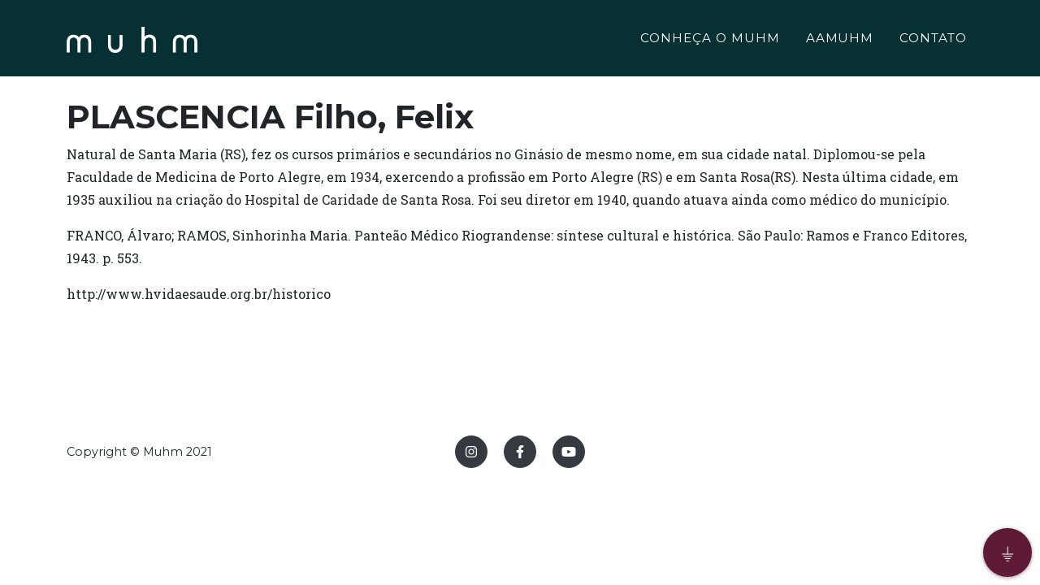

--- FILE ---
content_type: text/html; charset=UTF-8
request_url: https://www.muhm.org.br/biografiasmedicas/biografia/1167
body_size: 4355
content:
<!DOCTYPE html>
<html lang="pt-BR">

<head>
    <meta charset="utf-8" />
    <meta name="viewport" content="width=device-width, initial-scale=1, shrink-to-fit=no" />
    <!--Header-->
    <title>Museu de História da Medicina do Rio Grande do Sul</title>
    <meta name="title" content="Museu de História da Medicina do Rio Grande do Sul">
    <meta name="description" content="O Museu de História da Medicina do Rio Grande do Sul (MUHM) foi inaugurado em 18 de outubro de 2007, 
    no prédio Histórico do Hospital Beneficência Portuguesa de Porto Alegre.">
    <meta itemprop="image" content="/imagens/capa.jpg">
    <!--Fim Header-->
    <!--Twiter-->
    <meta property="twitter:description"
        content="O Museu de História da Medicina do Rio Grande do Sul (MUHM) foi inaugurado em 18 de outubro de 2007, no prédio Histórico do Hospital Beneficência Portuguesa de Porto Alegre.">
    <meta property="twitter:card" content="summary_large_image">
    <meta property="twitter:title" content="Simers verifica problemas estruturais em Capão da Canoa">
    <meta property="twitter:image" content="/imagens/capa.jpg">
    <!--Fim Twiter-->
    <!--Facebook-->
    <meta property="og:url" content="">
    <meta property="og:type" content="article">
    <meta property="og:title" content="Museu de História da Medicina do Rio Grande do Sul">
    <meta property="og:description"
        content="O Museu de História da Medicina do Rio Grande do Sul é uma instituição voltada para a preservação da memória Médica e da história da saúde do Estado. Suas ações centram-se na conservação e organização dos acervos  ligados à esta area, bem como de sua comunicação através das exposições.">
    <meta property="og:image" content="/imagens/favicon-32x32.jpg">
    <!--Fim Facebook-->
    <link rel="shortcut icon" href="/imagens/favicon.png" type="image/x-icon">
    <!-- Font Awesome icons (free version)-->
    <script src="https://use.fontawesome.com/releases/v5.15.1/js/all.js" crossorigin="anonymous"></script>
    <!-- Google fonts-->
    <!-- Google tag (gtag.js) -->
    <script async src="https://www.googletagmanager.com/gtag/js?id=G-P9X6BWD6HQ"></script>
    <script>
    window.dataLayer = window.dataLayer || [];

    function gtag() {
        dataLayer.push(arguments);
    }
    gtag('js', new Date());

    gtag('config', 'G-P9X6BWD6HQ');
    </script>
    <link href="https://fonts.googleapis.com/css?family=Montserrat:400,700" rel="stylesheet" type="text/css" />
    <link href="https://fonts.googleapis.com/css?family=Droid+Serif:400,700,400italic,700italic" rel="stylesheet"
        type="text/css" />
    <link href="https://fonts.googleapis.com/css?family=Roboto+Slab:400,100,300,700" rel="stylesheet" type="text/css" />
    <!-- Core theme CSS (includes Bootstrap)-->
    <link href="/css/styles.css" rel="stylesheet" />
    <style>
    #WIX_ADS {
        display: none;
    }

    .close {
        display: none;
    }

    .fabmuhm {
        position: fixed;
        bottom: 10px;
        right: 10px;
    }

    .fabmuhm button {
        cursor: pointer;
        width: 48px;
        height: 48px;
        border-radius: 30px;
        background-color: #5f1a37;
        border: none;
        box-shadow: 0 1px 5px rgba(0, 0, 0, .4);
        font-size: 24px;
        color: white;

        -webkit-transition: .2s ease-out;
        -moz-transition: .2s ease-out;
        transition: .2s ease-out;
    }

    .fabmuhm button:focus {
        outline: none;
    }

    .fabmuhm button.main {
        position: absolute;
        width: 60px;
        height: 60px;
        border-radius: 30px;
        background-color: #5f1a37;
        right: 0;
        bottom: 0;
        z-index: 20;
    }

    .fabmuhm button.main:before {
        content: '⏚';
    }

    .fabmuhm ul {
        position: absolute;
        bottom: 0;
        right: 0;
        padding: 0;
        padding-right: 5px;
        margin: 0;
        list-style: none;
        z-index: 10;

        -webkit-transition: .2s ease-out;
        -moz-transition: .2s ease-out;
        transition: .2s ease-out;
    }

    .fabmuhm ul li {
        display: flex;
        justify-content: flex-start;
        position: relative;
        margin-bottom: -10%;
        opacity: 0;

        -webkit-transition: .3s ease-out;
        -moz-transition: .3s ease-out;
        transition: .3s ease-out;
    }

    .fabmuhm ul li label {
        margin-right: 10px;
        white-space: nowrap;
        display: block;
        margin-top: 10px;
        padding: 0px 8px;
        background-color: white;
        box-shadow: 0 1px 3px rgba(0, 0, 0, .2);
        border-radius: 3px;
        height: 30px;
        font-size: 16px;
        pointer-events: none;
        opacity: 1;
        width: 75%;
        -webkit-transition: .2s ease-out;
        -moz-transition: .2s ease-out;
        transition: .2s ease-out;
    }

    .fabmuhm.show button.main,
    .fabmuhm.show button.main {
        outline: none;
        background-color: #5f1a37;
        box-shadow: 0 3px 8px rgba(0, 0, 0, .5);
    }

    .fabmuhm.show button.main:before,
    .fabmuhm.show button.main:before {
        content: '↑';
    }

    .fabmuhm.show button.main+ul,
    .fabmuhm.show button.main+ul {
        bottom: 70px;
    }

    .fabmuhm.show button.main+ul li,
    .fabmuhm.show button.main+ul li {
        margin-bottom: 10px;
        opacity: 1;
    }
    #mainNav.navbar-shrink {
        background-color: #073034!important;
    }
    #simers .btn-primary, #contact .btn-primary{
          background-color: #5f1a37!important;
    }
    </style>
</head>


<body id="page-top">
        <nav class="navbar navbar-expand-lg navbar-dark fixed-top" id="mainNav">
        <div class="container">
            <a class="navbar-brand js-scroll-trigger" href="/site#page-top" style="color: #fff"><img
                    src="/imagens/muhmbranco.png" max-width="700px"></a>
            <button class="navbar-toggler navbar-toggler-right" type="button" data-toggle="collapse"
                data-target="#navbarResponsive" aria-controls="navbarResponsive" aria-expanded="false"
                aria-label="Toggle navigation">
                Menu
                <i class="fas fa-bars ml-1"></i>
            </button>
            <div class="collapse navbar-collapse" id="navbarResponsive">
                <ul class="navbar-nav text-uppercase ml-auto">
                    <li class="nav-item"><a class="nav-link js-scroll-trigger"
                            href="/#conhecaomuhm">CONHEÇA O MUHM</a></li>
                    <!-- <li class="nav-item"><a class="nav-link js-scroll-trigger" href="#missao">MISSÃO</a></li> -->
                    <li class="nav-item"><a class="nav-link js-scroll-trigger"
                            href="/#aamuhm">AAMUHM</a></li>
                    <!--<li class="nav-item"><a class="nav-link js-scroll-trigger" href="/site#simers">SIMERS</a></li>-->
                    <li class="nav-item"><a class="nav-link js-scroll-trigger"
                            href="/#contact">CONTATO</a></li>
                </ul>
            </div>
        </div>
    </nav>

    <style>
    #mainNav {
        background-color: #073034;
    }
</style>

<section class="page-section">
    <br>
    <div class="container">
        <!-- Submenu -->
        <div class='row'>
            <div class="col-md-12 mb-4">
                <h1>PLASCENCIA Filho, Felix</h1>
                <p>Natural de Santa Maria (RS), fez os cursos prim&aacute;rios e secund&aacute;rios no Gin&aacute;sio de mesmo nome, em sua cidade natal. Diplomou-se pela Faculdade de Medicina de Porto Alegre, em 1934, exercendo a profiss&atilde;o em Porto Alegre (RS) e em Santa Rosa(RS). Nesta &uacute;ltima cidade, em 1935 auxiliou na cria&ccedil;&atilde;o do Hospital de Caridade de Santa Rosa. Foi seu diretor em 1940, quando atuava ainda como m&eacute;dico do munic&iacute;pio.</p>

<p>FRANCO, &Aacute;lvaro; RAMOS, Sinhorinha Maria. Pante&atilde;o M&eacute;dico Riograndense: s&iacute;ntese cultural e hist&oacute;rica. S&atilde;o Paulo: Ramos e Franco Editores, 1943. p. 553.</p>

<p>http://www.hvidaesaude.org.br/historico</p>
            </div>
        </div>
    </div>
</section>
    
<div id="myModal" class="modal fade" tabindex="-1" aria-hidden="true">
<div class="modal-dialog modal-lg">
<div class="modal-content">
<div class="modal-header">

<button type="button" class="btn-close" data-bs-dismiss="modal" aria-label="Close"></button>
</div>
<div class="modal-body">
<div id='modalContent'><p>Entrada gratuita.</p><button class='btn btn-md btn-primary' onclick='$("#myModal").modal("toggle")'>Fechar</button></div>
</div>

</div>
</div>
</div>
    <footer class="footer py-4 d-none d-md-block">
        <div class="fabmuhm">
            <button class="main">
            </button>
            <ul>
                <li>
                    <label>Acervos</label>
                    <button>

                        <a href="/acervos">
                            <i style="left: 180px;" class="fas fa-book-open fa-stack-1x fa-inverse"></i>
                        </a>
                    </button>
                </li>
                <li>
                    <label>Obras Digitalizadas</label>
                    <button>
                        <a href="/obras-digitalizadas">
                            <i style="left: 180px;" class="fas fa-desktop fa-stack-1x fa-inverse"></i>
                        </a>
                    </button>
                </li>
                <li>
                    <label>Setor Educativo</label>
                    <button>
                        <a href="/setoreducativo">
                            <i style="left: 180px;" class="fas fa-book-reader fa-stack-1x fa-inverse"></i>
                        </a>
                    </button>
                </li>
                <li>
                    <label>Exposições</label>
                    <button>
                        <a href="/exposicoes">
                            <i style="left: 180px;" class="fas fa-chalkboard-teacher fa-stack-1x fa-inverse"></i>
                        </a>
                    </button>
                </li>
                <li>
                    <label>Biografias Médicas</label>
                    <button>
                        <a href="/biografiasmedicas">
                            <i style="left: 180px;" class="fas fa-book-medical fa-stack-1x fa-inverse"></i>
                        </a>
                    </button>
                </li>
                <li>
                    <label>Muhm</label>
                    <button>
                        <a href="/site#page-top">
                            <i style="left: 180px;" class="fas fa-home fa-stack-1x fa-inverse"></i>
                        </a>
                    </button>
                </li>
            </ul>
        </div>
        <div class="container">
            <div class="row align-items-center">
                <div class="col-lg-4 text-lg-left">Copyright © Muhm 2021</div>
                <div class="col-lg-4 my-3 my-lg-0">
                    <a class="btn btn-dark btn-social mx-2" href="https://www.instagram.com/muhm_rs/" target="_blank"><i
                            class="fab fa-instagram"></i></a>
                    <a class="btn btn-dark btn-social mx-2" href="https://www.facebook.com/muhmrs/" target="_blank"><i
                            class="fab fa-facebook-f"></i></a>
                    <a class="btn btn-dark btn-social mx-2" href="https://youtube.com/user/MUHMRS" target="_blank"><i
                            class="fab fa-youtube"></i></a>
                </div>
                <div class="col-lg-4 text-lg-right">
                </div>
            </div>
        </div>
    </footer>

    <script src="/assets/5a4a55b5/js/bootstrap.bundle.js"></script>
<script src="/assets/9e9ecbb4/jquery.js"></script>
<script>jQuery(function ($) {
(new bootstrap.Modal('#myModal', {}));
});</script>    <!-- Bootstrap core JS-->
    <script src="https://cdnjs.cloudflare.com/ajax/libs/jquery/3.5.1/jquery.min.js"></script>
    <script src="https://cdn.jsdelivr.net/npm/bootstrap@4.5.3/dist/js/bootstrap.bundle.min.js"></script>
    <!-- Third party plugin JS-->
    <script src="https://cdnjs.cloudflare.com/ajax/libs/jquery-easing/1.4.1/jquery.easing.min.js"></script>
    <!-- Contact form JS-->
    <script src="/js/jqBootstrapValidation.js"></script>
    <script src="/js/contact_me.js"></script>
    <!-- Core theme JS-->
    <script src="/js/scripts.js"></script>
</body>
<script type="text/javascript">
$(window).on('load', function() {
    // $('#myModal').modal('show');
});
</script>
<script>
function toggleFAB(fabmuhm) {
    if (document.querySelector(fabmuhm).classList.contains('show')) {
        document.querySelector(fabmuhm).classList.remove('show');
    } else {
        document.querySelector(fabmuhm).classList.add('show');
    }
}

document.querySelector('.fabmuhm .main').addEventListener('click', function() {
    toggleFAB('.fabmuhm');
});

document.querySelectorAll('.fabmuhm ul li button').forEach((item) => {
    item.addEventListener('click', function() {
        toggleFAB('.fabmuhm');
    });
});

function aceitaPolitica() {
    $.ajax({
        url: '/site/aceita-politica',
        data: {

        },
        type: "POST",
        dataType: 'json',
        success: function(result) {},
        error: function(result) {}
    });
}
</script>

</html>
